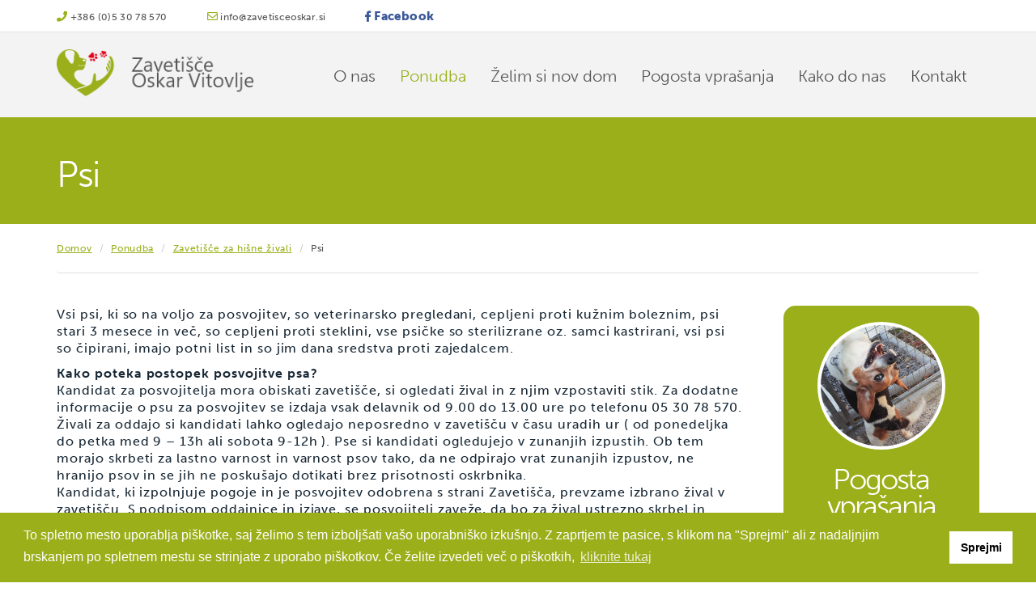

--- FILE ---
content_type: text/html; charset=utf-8
request_url: https://zavetisceoskar.si/sl/psi
body_size: 9605
content:
<!DOCTYPE html>
<html lang="sl" dir="ltr" prefix="content: http://purl.org/rss/1.0/modules/content/ dc: http://purl.org/dc/terms/ foaf: http://xmlns.com/foaf/0.1/ og: http://ogp.me/ns# rdfs: http://www.w3.org/2000/01/rdf-schema# sioc: http://rdfs.org/sioc/ns# sioct: http://rdfs.org/sioc/types# skos: http://www.w3.org/2004/02/skos/core# xsd: http://www.w3.org/2001/XMLSchema#">

  <head>
    <link rel="profile" href="http://www.w3.org/1999/xhtml/vocab" />
    <meta name="viewport" content="width=device-width, initial-scale=1.0">
    <meta http-equiv="Content-Type" content="text/html; charset=utf-8" />
<link rel="shortcut icon" href="https://zavetisceoskar.si/sites/all/themes/cms_subtheme/favicon.ico" type="image/vnd.microsoft.icon" />
<meta name="description" content="Vsi psi, ki so na voljo za posvojitev, so veterinarsko pregledani, cepljeni proti kužnim boleznim, psi stari 3 mesece in več, so cepljeni proti steklini, vse psičke so sterilizrane oz. samci kastrirani, vsi psi so čipirani, imajo potni list in so jim dana sredstva proti zajedalcem. " />
<meta name="generator" content="Drupal 7 (https://www.drupal.org)" />
<link rel="canonical" href="https://zavetisceoskar.si/sl/psi" />
<link rel="shortlink" href="https://zavetisceoskar.si/sl/node/40" />
    <title>Psi | Zavetišče in hotel za hišne živali Oskar Vitovlje</title>
    <link rel="stylesheet" href="https://use.fontawesome.com/releases/v5.8.1/css/all.css" integrity="sha384-50oBUHEmvpQ+1lW4y57PTFmhCaXp0ML5d60M1M7uH2+nqUivzIebhndOJK28anvf" crossorigin="anonymous">
    <link type="text/css" rel="stylesheet" href="https://zavetisceoskar.si/sites/default/files/css/css_lQaZfjVpwP_oGNqdtWCSpJT1EMqXdMiU84ekLLxQnc4.css" media="all" />
<link type="text/css" rel="stylesheet" href="https://zavetisceoskar.si/sites/default/files/css/css_doHTFEdGwxwAuYP3soalBcqc_-PN8q_Sw19uwd1q9Ko.css" media="screen" />
<link type="text/css" rel="stylesheet" href="https://zavetisceoskar.si/sites/default/files/css/css_y7W1qyUi0zNjt-t5RnQG5pzpV7lJVBrAObOWtxLQGLw.css" media="all" />
<link type="text/css" rel="stylesheet" href="https://zavetisceoskar.si/sites/default/files/css/css_mHjqLrpDDn3rbH_xiE6fIG9IErk_D-M9aeclqoYYzO4.css" media="all" />
<link type="text/css" rel="stylesheet" href="https://zavetisceoskar.si/sites/default/files/css/css_2p-eZEouP2j3R5TE0nALA8wMxtYd3Xj9KNi_2IGZ-6U.css" media="all" />
    <!-- HTML5 element support for IE6-8 -->
    <!--[if lt IE 9]>
	<script src="https://cdn.jsdelivr.net/html5shiv/3.7.3/html5shiv-printshiv.min.js"></script>
	<![endif]-->
    <script src="https://zavetisceoskar.si/sites/default/files/js/js_EebRuRXFlkaf356V0T2K_8cnUVfCKesNTxdvvPSEhCM.js"></script>
<script src="https://zavetisceoskar.si/sites/default/files/js/js_qE4KfYgJty9x7gyqzjMp9mcDiG6PQCqqJbfsBu7bK8w.js"></script>
<script src="https://zavetisceoskar.si/sites/default/files/js/js_2OW9smDzq6Hssd0FDvQ664w9ArSoSOINoM7rtv681-0.js"></script>
<script src="https://zavetisceoskar.si/sites/default/files/js/js_A-gPD2PvR9yBMfNs6r3SX85ztSozJCut6TaZErIuqIk.js"></script>
<script src="https://zavetisceoskar.si/sites/default/files/js/js_NCdjFJKJnJ4KlpjDFvm2ieCuIiwJCSfyj2ZotXDKr3E.js"></script>
<script>jQuery.extend(Drupal.settings, {"basePath":"\/","pathPrefix":"sl\/","ajaxPageState":{"theme":"cms_subtheme","theme_token":"12eZy4Boi0UcMmg9S2zY5Me8gL6Iy0XbSoWKAFNnNpU","js":{"sites\/all\/libraries\/owlcarousel\/owl.carousel.min.js":1,"sites\/all\/modules\/owlcarousel\/includes\/js\/owlcarousel.settings.js":1,"sites\/all\/themes\/bootstrap\/js\/bootstrap.js":1,"sites\/all\/modules\/jquery_update\/replace\/jquery\/1.10\/jquery.min.js":1,"misc\/jquery-extend-3.4.0.js":1,"misc\/jquery.once.js":1,"misc\/drupal.js":1,"sites\/all\/modules\/jquery_update\/replace\/ui\/ui\/minified\/jquery.ui.effect.min.js":1,"sites\/all\/modules\/back_to_top\/js\/back_to_top.js":1,"public:\/\/languages\/sl_6A_OhsWAgJJFd_aIH6qRDZAKD6oo6OtZiitXAp7bKc4.js":1,"sites\/all\/modules\/lightbox2\/js\/lightbox.js":1,"sites\/all\/themes\/bootstrap\/js\/misc\/_collapse.js":1,"misc\/form.js":1,"sites\/all\/themes\/cms_subtheme\/bootstrap\/js\/affix.js":1,"sites\/all\/themes\/cms_subtheme\/bootstrap\/js\/alert.js":1,"sites\/all\/themes\/cms_subtheme\/bootstrap\/js\/button.js":1,"sites\/all\/themes\/cms_subtheme\/bootstrap\/js\/carousel.js":1,"sites\/all\/themes\/cms_subtheme\/bootstrap\/js\/collapse.js":1,"sites\/all\/themes\/cms_subtheme\/bootstrap\/js\/dropdown.js":1,"sites\/all\/themes\/cms_subtheme\/bootstrap\/js\/modal.js":1,"sites\/all\/themes\/cms_subtheme\/bootstrap\/js\/tooltip.js":1,"sites\/all\/themes\/cms_subtheme\/bootstrap\/js\/popover.js":1,"sites\/all\/themes\/cms_subtheme\/bootstrap\/js\/scrollspy.js":1,"sites\/all\/themes\/cms_subtheme\/bootstrap\/js\/tab.js":1,"sites\/all\/themes\/cms_subtheme\/bootstrap\/js\/transition.js":1,"sites\/all\/themes\/cms_subtheme\/lib\/smartmenus\/jquery.smartmenus.min.js":1,"sites\/all\/themes\/cms_subtheme\/lib\/jquery-match-height-master\/dist\/jquery.matchHeight-min.js":1,"sites\/all\/themes\/cms_subtheme\/lib\/sticky\/jquery.sticky.js":1},"css":{"modules\/system\/system.base.css":1,"sites\/all\/libraries\/owlcarousel\/assets\/owl.carousel.min.css":1,"sites\/all\/libraries\/owlcarousel\/assets\/owl.theme.default.min.css":1,"modules\/field\/theme\/field.css":1,"sites\/all\/modules\/footer_sitemap\/footer_sitemap.css":1,"modules\/node\/node.css":1,"sites\/all\/modules\/views\/css\/views.css":1,"sites\/all\/modules\/back_to_top\/css\/back_to_top_text.css":1,"sites\/all\/modules\/media\/modules\/media_wysiwyg\/css\/media_wysiwyg.base.css":1,"sites\/all\/modules\/ctools\/css\/ctools.css":1,"sites\/all\/modules\/lightbox2\/css\/lightbox.css":1,"modules\/locale\/locale.css":1,"sites\/all\/modules\/bootstrap_grid\/assets\/css\/clear.css":1,"sites\/all\/themes\/cms_subtheme\/lib\/smartmenus\/css\/sm-core-css.css":1,"sites\/all\/themes\/cms_subtheme\/lib\/smartmenus\/css\/sm-clean\/sm-clean.css":1,"sites\/all\/themes\/cms_subtheme\/css\/style.css":1}},"lightbox2":{"rtl":"0","file_path":"\/(\\w\\w\/)public:\/","default_image":"\/sites\/all\/modules\/lightbox2\/images\/brokenimage.jpg","border_size":10,"font_color":"000","box_color":"fff","top_position":"","overlay_opacity":"0.8","overlay_color":"000","disable_close_click":1,"resize_sequence":0,"resize_speed":400,"fade_in_speed":400,"slide_down_speed":600,"use_alt_layout":0,"disable_resize":0,"disable_zoom":0,"force_show_nav":0,"show_caption":1,"loop_items":0,"node_link_text":"View Image Details","node_link_target":0,"image_count":"Image !current of !total","video_count":"Video !current of !total","page_count":"Page !current of !total","lite_press_x_close":"press \u003Ca href=\u0022#\u0022 onclick=\u0022hideLightbox(); return FALSE;\u0022\u003E\u003Ckbd\u003Ex\u003C\/kbd\u003E\u003C\/a\u003E to close","download_link_text":"","enable_login":false,"enable_contact":false,"keys_close":"c x 27","keys_previous":"p 37","keys_next":"n 39","keys_zoom":"z","keys_play_pause":"32","display_image_size":"original","image_node_sizes":"()","trigger_lightbox_classes":"","trigger_lightbox_group_classes":"","trigger_slideshow_classes":"","trigger_lightframe_classes":"","trigger_lightframe_group_classes":"","custom_class_handler":0,"custom_trigger_classes":"","disable_for_gallery_lists":1,"disable_for_acidfree_gallery_lists":true,"enable_acidfree_videos":true,"slideshow_interval":5000,"slideshow_automatic_start":0,"slideshow_automatic_exit":0,"show_play_pause":0,"pause_on_next_click":0,"pause_on_previous_click":0,"loop_slides":0,"iframe_width":600,"iframe_height":400,"iframe_border":1,"enable_video":0,"useragent":"Mozilla\/5.0 (Windows NT 10.0; Win64; x64) AppleWebKit\/537.36 (KHTML, like Gecko) Chrome\/144.0.0.0 Safari\/537.36"},"better_exposed_filters":{"views":{"osnovi_podatki":{"displays":{"block_3":{"filters":[]},"block_5":{"filters":[]},"block_2":{"filters":[]}}},"slider":{"displays":{"block":{"filters":[]}}},"usmerjevalni_bloki":{"displays":{"block_1":{"filters":{"promote":{"required":true}}}}},"galerija_slik":{"displays":{"block":{"filters":[]}}},"podvsebine_menu":{"displays":{"block":{"filters":[]}}}}},"owlcarousel":{"owl-carousel-block2":{"settings":{"items":1,"margin":0,"loop":true,"center":false,"mouseDrag":true,"touchDrag":true,"pullDrag":true,"freeDrag":false,"stagePadding":0,"merge":false,"mergeFit":true,"autoWidth":false,"startPosition":0,"urlHashListner":false,"nav":false,"navRewind":true,"navText":["prev","next"],"slideBy":1,"dots":false,"dotsEach":false,"dotsData":false,"lazyLoad":false,"lazyContent":false,"autoplay":true,"autoplayTimeout":5000,"autoplayHoverPause":true,"smartSpeed":250,"fluidSpeed":250,"autoplaySpeed":false,"navSpeed":false,"dotsSpeed":false,"dragEndSpeed":false,"callbacks":false,"responsiveRefreshRate":200,"responsiveClass":true,"video":false,"videoHeight":false,"videoWidth":false,"animateOut":false,"animateIn":false,"fallbackEasing":"swing","info":false,"nestedItemSelector":false,"itemElement":"div","stageElement":"div","navContainer":false,"dotsContainer":false,"responsive":[]},"views":{"ajax_pagination":null}}},"back_to_top":{"back_to_top_button_trigger":"100","back_to_top_button_text":"","#attached":{"library":[["system","ui"]]}},"carpediem_cart":{"link":"https:\/\/zavetisceoskar.si"},"bootstrap":{"anchorsFix":"0","anchorsSmoothScrolling":"0","formHasError":1,"popoverEnabled":1,"popoverOptions":{"animation":1,"html":0,"placement":"right","selector":"","trigger":"click","triggerAutoclose":1,"title":"","content":"","delay":0,"container":"body"},"tooltipEnabled":1,"tooltipOptions":{"animation":1,"html":0,"placement":"auto left","selector":"","trigger":"hover focus","delay":0,"container":"body"}}});</script>

    <link rel="stylesheet" type="text/css" href="//cdnjs.cloudflare.com/ajax/libs/cookieconsent2/3.1.0/cookieconsent.min.css" />
    <script src="//cdnjs.cloudflare.com/ajax/libs/cookieconsent2/3.1.0/cookieconsent.min.js"></script>
    <script>
      window.addEventListener("load", function() {
        window.cookieconsent.initialise({
          "palette": {
            "popup": {
              "background": "#000"
            },
            "button": {
              "background": "#f1d600"
            }
          },
          "content": {
            "message": "To spletno mesto uporablja piškotke, saj želimo s tem izboljšati vašo uporabniško izkušnjo. Z zaprtjem te pasice, s klikom na \"Sprejmi\" ali z nadaljnjim brskanjem po spletnem mestu se strinjate z uporabo piškotkov. Če želite izvedeti več o piškotkih, ",
            "dismiss": "Sprejmi",
            "link": "kliknite tukaj",
            "href": "/sl/pi%C5%A1kotki"
          }
        })
      });
    </script>
  </head>
  <body class="html not-front not-logged-in one-sidebar sidebar-second page-node page-node- page-node-40 node-type-page i18n-sl">
    <div id="skip-link">
      <a href="#main-content" class="element-invisible element-focusable">Skip to main content</a>
    </div>
        <div class="cr-info1">
	<div class="container">
		<div class="cleafix">
                        <div class="region region-glava">
    <section id="block-views-osnovi-podatki-block-3" class="block block-views osnovni-podatki-wrap clearfix">

      
  <div class="view view-osnovi-podatki view-id-osnovi_podatki view-display-id-block_3 view-dom-id-40bcf75f9ec96e61f6e30d99fa5dad2b">
        
  
  
      <div class="view-content">
        <div class="views-row views-row-1 views-row-odd views-row-first views-row-last">
      
          <div class="clearfix views-fieldset" data-module="views_fieldsets">
            <div class="podatki-wrap views-fieldset" data-module="views_fieldsets">
            <div class="views-field views-field-field-primarni-telefon"><div class="field-content"><a href="tel:+386 (0)5 30 78 570" target="_blank"><i class="fas fa-phone"></i> +386 (0)5 30 78 570</a></div></div>                <div class="views-field views-field-field-email-naslov"><div class="field-content"><a href="mailto:info@zavetisceoskar.si" target="_blank"><i class="far fa-envelope"></i> info@zavetisceoskar.si</a></div></div>                <div class="views-field views-field-field-facebook-1"><div class="field-content"><a href="https://www.facebook.com/zavetisceoskarvitovlje/" target="_blank"><i class="fab fa-facebook-f"></i> Facebook</a></div></div>      </div>

                <div class="social-wrap views-fieldset" data-module="views_fieldsets">
            <div class="views-field views-field-field-facebook"><div class="field-content"><a href="https://www.facebook.com/zavetisceoskarvitovlje/" target="_blank"><span class="circle"><i class="fab fa-facebook-f"></i></span></a></div></div>                <div class="views-field views-field-field-instagram"><div class="field-content">
</div></div>      </div>

      </div>

    </div>
    </div>
  
  
  
  
  
  
</div>
</section>
  </div>
          		</div>
	</div>
</div>

<header id="navbar" role="banner" class="navbar">
	<div class="container">
		<div style="position:relative;">
			<div class="navbar-header">
				

								<a class="logo navbar-btn pull-left" href="/sl" title="Domov">
					<img src="https://zavetisceoskar.si/sites/default/files/logo.png" alt="Domov" class="img-responsive"/>
				</a>
				
				<div class="mainmenu-wrap">
				
					<button type="button" class="navbar-toggle collapsed" data-toggle="collapse" data-target=".navbar-collapse">
						<span class="sr-only">Toggle navigation</span>
						<span class="icon-bar top-bar"></span>
						<span class="icon-bar middle-bar"></span>
						<span class="icon-bar bottom-bar"></span>
					</button>

				</div>
			</div>

							<div class="navbar-collapse collapse">
					<nav role="navigation">
														  <div class="region region-navigation">
    <section id="block-language-switcher-fallback-language-switcher-fallback" class="block block-language-switcher-fallback language-switch-block clearfix">

      
  <ul class="language-switcher-locale-url"><li class="sl first active"><a href="/sl/psi" class="language-link active" xml:lang="sl">sl</a></li>
<li class="en last"><a href="/en" class="language-link locale-untranslated" xml:lang="en">en</a></li>
</ul>
</section>
<section id="block-menu-block-1" class="block block-menu-block mainmenu-wrapper clearfix">

      
  <div class="menu-block-wrapper menu-block-1 menu-name-main-menu parent-mlid-0 menu-level-1">
  <div id="main-nav">
<ul id="mainmenu-container-desktop" class="sm sm-clean"><li class="first leaf menu-mlid-884"><a href="/sl/o-nas">O nas</a></li>
<li class="expanded active-trail menu-mlid-1039 active"><a href="/sl/ponudba" class="active-trail">Ponudba</a><ul class=""><li class="first leaf menu-mlid-896"><a href="/sl/hotel-za-pse">Hotel za pse</a></li>
<li class="last expanded active-trail menu-mlid-890 active"><a href="/sl/zavetisce-za-hisne-zivali" class="active-trail">Zavetišče za hišne živali</a><ul class=""><li class="first leaf menu-mlid-891"><a href="/sl/macke">Mačke</a></li>
<li class="last leaf active-trail active menu-mlid-892 active"><a href="/sl/psi" class="active-trail active">Psi</a></li>
</ul></li>
</ul></li>
<li class="leaf menu-mlid-886"><a href="/sl/zelim-si-nov-dom">Želim si nov dom</a></li>
<li class="expanded menu-mlid-887"><a href="/sl/pogosta-vprasanja">Pogosta vprašanja</a><ul class=""><li class="first leaf menu-mlid-1122"><a href="/sl/donacije">Donacije</a></li>
<li class="leaf menu-mlid-907"><a href="/sl/kaj-je-dobro-vedeti">Kaj je dobro vedeti?</a></li>
<li class="leaf menu-mlid-908"><a href="/sl/kaj-storiti-ce-izgubite-hisno-zival">Kaj storiti če izgubite hišno žival?</a></li>
<li class="leaf menu-mlid-909"><a href="/sl/kaj-storiti-ce-najdete-izgubljeno-hisno-zival">Kaj storiti če najdete izgubljeno hišno žival?</a></li>
<li class="leaf menu-mlid-1121"><a href="/sl/katalog-informacij-javnega-znacaja">Katalog informacij javnega značaja</a></li>
<li class="last leaf menu-mlid-910"><a href="/sl/postopek-posvojitve-zivali">Postopek posvojitve živali</a></li>
</ul></li>
<li class="leaf menu-mlid-888"><a href="/sl/kako-do-nas">Kako do nas</a></li>
<li class="last leaf menu-mlid-889"><a href="/sl/kontakt">Kontakt</a></li>
</ul></div></div>

</section>
  </div>
											</nav>
				</div>
			
		</div>

		
		

	</div>
</header>
	<div class="title-wrap">
		<div class="container">
                    			  <h1 class="subpage">Psi</h1>
                    		</div>
	</div>
	<div class="breadcrumbs-wrap">
		<div class="container">
          <ol class="breadcrumb"><li><a href="/sl">Domov</a></li>
<li><a href="/sl/ponudba" class="active-trail">Ponudba</a></li>
<li><a href="/sl/zavetisce-za-hisne-zivali" class="active-trail">Zavetišče za hišne živali</a></li>
<li class="active">Psi</li>
</ol>		</div>
	</div>

	<div class="main-container container">

		<header role="banner" id="page-header">
          
          		</header> <!-- /#page-header -->

		<div class="row">

          
			<section class="col-sm-9">
              				<a id="main-content"></a>
                                                                                                      <div class="region region-content">
    <section id="block-system-main" class="block block-system clearfix">

      
  <article id="node-40" class="node node-page clearfix" about="/sl/psi" typeof="foaf:Document">
    <header>
            <span property="dc:title" content="Psi" class="rdf-meta element-hidden"></span>      </header>
    <div class="field field-name-body field-type-text-with-summary field-label-hidden"><div class="field-items"><div class="field-item even" property="content:encoded"><p>Vsi psi, ki so na voljo za posvojitev, so veterinarsko pregledani, cepljeni proti kužnim boleznim, psi stari 3 mesece in več, so cepljeni proti steklini, vse psičke so sterilizrane oz. samci kastrirani, vsi psi so čipirani, imajo potni list in so jim dana sredstva proti zajedalcem. </p>
<p><strong>Kako poteka postopek posvojitve psa?</strong><br />Kandidat za posvojitelja mora obiskati zavetišče, si ogledati žival in z njim vzpostaviti stik. Za dodatne informacije o psu za posvojitev se izdaja vsak delavnik od 9.00 do 13.00 ure po telefonu 05 30 78 570. Živali za oddajo si kandidati lahko ogledajo neposredno v zavetišču v času uradih ur ( od ponedeljka do petka med 9 – 13h ali sobota 9-12h ). Pse si kandidati ogledujejo v zunanjih izpustih. Ob tem morajo skrbeti za lastno varnost in varnost psov tako, da ne odpirajo vrat zunanjih izpustov, ne hranijo psov in se jih ne poskušajo dotikati brez prisotnosti oskrbnika.<br />Kandidat, ki izpolnjuje pogoje in je posvojitev odobrena s strani Zavetišča, prevzame izbrano žival v zavetišču. S podpisom oddajnice in izjave, se posvojitelj zaveže, da bo za žival ustrezno skrbel in ravnal, kot je navedeno v izjavi. Ob posvojitvi psa posvojitelj priloži osebne podatke, ki se v skladu z varovanjem osebnih podatkov uporabijo le za prepis lastništva psa in ureditev registra. Pes je pri oddaji čipiran, ima urejen potni list in je cepljen. Samice so sterilizirane. Za mladiče – samice, ki še niso sterilizirane, prejme posvojitelj napotnico z določenim rokom za sterilizacijo pri določeni veterinarski ambulanti.  Pred prevzemom izbrane živali posvojitelj poravna prispevek Zavetišču v skladu z Veljavnim cenikom storitev Zavetišča. S podpisom oddajnice posvojitelj postane polnopravni imetnik posvojene živali z vsemi pravicami in dolžnostmi odgovornega lastnika.</p>
<p><strong>Pogosta vprašanja in odgovori:</strong></p>
<ul>
<li><strong>Zakaj moram plačati posvojino? </strong></li>
</ul>
<p>Žival, ki jo posvojite, je veterinarsko oskrbljena, muce so sterilizirane oziroma kastrirane, cepljene proti kužnim boleznim in čipirane. Psičke so sterilizirane, tako psi kot psice cepljeni proti steklini in kužnim boleznim, so čipirani. In v primerjavi s tržnimi cenami takšne veterinarske oskrbe, je posvojnina zares samo majhen prispevek zavetišču. Prispevek zavetišču za posvojitev psa z vsem zgoraj navedenim je 50 eur.</p>
<ul>
<li><strong>Zakaj moram priti psa pogledat vsaj trikrat in ga ne morem kar takoj posvojiti? </strong></li>
</ul>
<p>Psi so živali, ki se za razliko od mačk, navežejo na človeka. Zato je pomembno, da vas pes zares sprejme in da ga vi zares spoznate. Prvi stik ni dovolj, zato želimo, da ga v zavetišču obiščete vsaj trikrat, ga v spremstvu našega oskrbnika peljete tudi na sprehod in se šele nato odločite za posvojitev.</p>
<ul>
<li><strong>Zakaj moram plačati oskrbo svojega psa, ki se je izgubil in pristal v zavetišču? </strong></li>
</ul>
<p>V zavetišču pogosto sprejmemo tudi izgubljene lastniške živali, ki jih lastniki bodisi prepoznajo na objavljenih slikah bodisi zaradi čipa pridemo do lastnikovih podatkov in lastnike obvestimo, da se njihova žival nahaja pri nas. Tudi takšno "začasno gostovanje" lastniških živali je povezano s stroški za zavetišče, zato lastnikom zaračunamo oskrbne dneve in kilometrino.</p>
</div></div></div>    </article>

</section>
<section id="block-views-galerija-slik-block" class="block block-views galerija-wrapper clearfix">

      
  <div class="view view-galerija-slik view-id-galerija_slik view-display-id-block view-dom-id-50d588028ced68afa1957da067b24da2">
            <div class="view-header">
      <h3 class="subpage">Galerija fotografij</h3>    </div>
  
  
  
      <div class="view-content">
        <div class="views-row views-row-1 views-row-odd views-row-first">
      
  <div class="views-field views-field-field-galerija-slik">        <div class="field-content"><a href="https://zavetisceoskar.si/sites/default/files/zavetisce-oskar-203.jpg" rel="lightshow[field_galerija_slik][]" title=""><img typeof="foaf:Image" class="img-responsive" src="https://zavetisceoskar.si/sites/default/files/styles/galerija_slik_300x300/public/zavetisce-oskar-203.jpg?itok=-mPGyZuq" width="300" height="300" alt="" /></a></div>  </div>  </div>
  <div class="views-row views-row-2 views-row-even">
      
  <div class="views-field views-field-field-galerija-slik">        <div class="field-content"><a href="https://zavetisceoskar.si/sites/default/files/zavetisce-oskar-204.jpg" rel="lightshow[field_galerija_slik][]" title=""><img typeof="foaf:Image" class="img-responsive" src="https://zavetisceoskar.si/sites/default/files/styles/galerija_slik_300x300/public/zavetisce-oskar-204.jpg?itok=KPV6xAKI" width="300" height="300" alt="" /></a></div>  </div>  </div>
  <div class="views-row views-row-3 views-row-odd">
      
  <div class="views-field views-field-field-galerija-slik">        <div class="field-content"><a href="https://zavetisceoskar.si/sites/default/files/zavetisce-oskar-205.jpg" rel="lightshow[field_galerija_slik][]" title=""><img typeof="foaf:Image" class="img-responsive" src="https://zavetisceoskar.si/sites/default/files/styles/galerija_slik_300x300/public/zavetisce-oskar-205.jpg?itok=1GC4vzkU" width="300" height="300" alt="" /></a></div>  </div>  </div>
  <div class="views-row views-row-4 views-row-even">
      
  <div class="views-field views-field-field-galerija-slik">        <div class="field-content"><a href="https://zavetisceoskar.si/sites/default/files/zavetisce-oskar-206.jpg" rel="lightshow[field_galerija_slik][]" title=""><img typeof="foaf:Image" class="img-responsive" src="https://zavetisceoskar.si/sites/default/files/styles/galerija_slik_300x300/public/zavetisce-oskar-206.jpg?itok=aH50tTfP" width="300" height="300" alt="" /></a></div>  </div>  </div>
  <div class="views-row views-row-5 views-row-odd">
      
  <div class="views-field views-field-field-galerija-slik">        <div class="field-content"><a href="https://zavetisceoskar.si/sites/default/files/zavetisce-oskar-207.jpg" rel="lightshow[field_galerija_slik][]" title=""><img typeof="foaf:Image" class="img-responsive" src="https://zavetisceoskar.si/sites/default/files/styles/galerija_slik_300x300/public/zavetisce-oskar-207.jpg?itok=7SY1bTpx" width="300" height="300" alt="" /></a></div>  </div>  </div>
  <div class="views-row views-row-6 views-row-even">
      
  <div class="views-field views-field-field-galerija-slik">        <div class="field-content"><a href="https://zavetisceoskar.si/sites/default/files/zavetisce-oskar-208.jpg" rel="lightshow[field_galerija_slik][]" title=""><img typeof="foaf:Image" class="img-responsive" src="https://zavetisceoskar.si/sites/default/files/styles/galerija_slik_300x300/public/zavetisce-oskar-208.jpg?itok=ieuAJgIx" width="300" height="300" alt="" /></a></div>  </div>  </div>
  <div class="views-row views-row-7 views-row-odd">
      
  <div class="views-field views-field-field-galerija-slik">        <div class="field-content"><a href="https://zavetisceoskar.si/sites/default/files/zavetisce-oskar-209.jpg" rel="lightshow[field_galerija_slik][]" title=""><img typeof="foaf:Image" class="img-responsive" src="https://zavetisceoskar.si/sites/default/files/styles/galerija_slik_300x300/public/zavetisce-oskar-209.jpg?itok=PfG4mRrF" width="300" height="300" alt="" /></a></div>  </div>  </div>
  <div class="views-row views-row-8 views-row-even">
      
  <div class="views-field views-field-field-galerija-slik">        <div class="field-content"><a href="https://zavetisceoskar.si/sites/default/files/zavetisce-oskar-210.jpg" rel="lightshow[field_galerija_slik][]" title=""><img typeof="foaf:Image" class="img-responsive" src="https://zavetisceoskar.si/sites/default/files/styles/galerija_slik_300x300/public/zavetisce-oskar-210.jpg?itok=0rgs7s9k" width="300" height="300" alt="" /></a></div>  </div>  </div>
  <div class="views-row views-row-9 views-row-odd">
      
  <div class="views-field views-field-field-galerija-slik">        <div class="field-content"><a href="https://zavetisceoskar.si/sites/default/files/zavetisce-oskar-211.jpg" rel="lightshow[field_galerija_slik][]" title=""><img typeof="foaf:Image" class="img-responsive" src="https://zavetisceoskar.si/sites/default/files/styles/galerija_slik_300x300/public/zavetisce-oskar-211.jpg?itok=eJLt6sxv" width="300" height="300" alt="" /></a></div>  </div>  </div>
  <div class="views-row views-row-10 views-row-even">
      
  <div class="views-field views-field-field-galerija-slik">        <div class="field-content"><a href="https://zavetisceoskar.si/sites/default/files/zavetisce-oskar-212.jpg" rel="lightshow[field_galerija_slik][]" title=""><img typeof="foaf:Image" class="img-responsive" src="https://zavetisceoskar.si/sites/default/files/styles/galerija_slik_300x300/public/zavetisce-oskar-212.jpg?itok=zC-YXn8Q" width="300" height="300" alt="" /></a></div>  </div>  </div>
  <div class="views-row views-row-11 views-row-odd">
      
  <div class="views-field views-field-field-galerija-slik">        <div class="field-content"><a href="https://zavetisceoskar.si/sites/default/files/zavetisce-oskar-213.jpg" rel="lightshow[field_galerija_slik][]" title=""><img typeof="foaf:Image" class="img-responsive" src="https://zavetisceoskar.si/sites/default/files/styles/galerija_slik_300x300/public/zavetisce-oskar-213.jpg?itok=vuOMPdnv" width="300" height="300" alt="" /></a></div>  </div>  </div>
  <div class="views-row views-row-12 views-row-even">
      
  <div class="views-field views-field-field-galerija-slik">        <div class="field-content"><a href="https://zavetisceoskar.si/sites/default/files/zavetisce-oskar-214.jpg" rel="lightshow[field_galerija_slik][]" title=""><img typeof="foaf:Image" class="img-responsive" src="https://zavetisceoskar.si/sites/default/files/styles/galerija_slik_300x300/public/zavetisce-oskar-214.jpg?itok=0A-9teIg" width="300" height="300" alt="" /></a></div>  </div>  </div>
  <div class="views-row views-row-13 views-row-odd">
      
  <div class="views-field views-field-field-galerija-slik">        <div class="field-content"><a href="https://zavetisceoskar.si/sites/default/files/zavetisce-oskar-215.jpg" rel="lightshow[field_galerija_slik][]" title=""><img typeof="foaf:Image" class="img-responsive" src="https://zavetisceoskar.si/sites/default/files/styles/galerija_slik_300x300/public/zavetisce-oskar-215.jpg?itok=E30hR_AQ" width="300" height="300" alt="" /></a></div>  </div>  </div>
  <div class="views-row views-row-14 views-row-even">
      
  <div class="views-field views-field-field-galerija-slik">        <div class="field-content"><a href="https://zavetisceoskar.si/sites/default/files/zavetisce-oskar-216.jpg" rel="lightshow[field_galerija_slik][]" title=""><img typeof="foaf:Image" class="img-responsive" src="https://zavetisceoskar.si/sites/default/files/styles/galerija_slik_300x300/public/zavetisce-oskar-216.jpg?itok=PYbI2xL0" width="300" height="300" alt="" /></a></div>  </div>  </div>
  <div class="views-row views-row-15 views-row-odd">
      
  <div class="views-field views-field-field-galerija-slik">        <div class="field-content"><a href="https://zavetisceoskar.si/sites/default/files/zavetisce-oskar-217.jpg" rel="lightshow[field_galerija_slik][]" title=""><img typeof="foaf:Image" class="img-responsive" src="https://zavetisceoskar.si/sites/default/files/styles/galerija_slik_300x300/public/zavetisce-oskar-217.jpg?itok=8FWi0-fT" width="300" height="300" alt="" /></a></div>  </div>  </div>
  <div class="views-row views-row-16 views-row-even">
      
  <div class="views-field views-field-field-galerija-slik">        <div class="field-content"><a href="https://zavetisceoskar.si/sites/default/files/zavetisce-oskar-218.jpg" rel="lightshow[field_galerija_slik][]" title=""><img typeof="foaf:Image" class="img-responsive" src="https://zavetisceoskar.si/sites/default/files/styles/galerija_slik_300x300/public/zavetisce-oskar-218.jpg?itok=qAOXSCnP" width="300" height="300" alt="" /></a></div>  </div>  </div>
  <div class="views-row views-row-17 views-row-odd">
      
  <div class="views-field views-field-field-galerija-slik">        <div class="field-content"><a href="https://zavetisceoskar.si/sites/default/files/zavetisce-oskar-219.jpg" rel="lightshow[field_galerija_slik][]" title=""><img typeof="foaf:Image" class="img-responsive" src="https://zavetisceoskar.si/sites/default/files/styles/galerija_slik_300x300/public/zavetisce-oskar-219.jpg?itok=dM2UEGYX" width="300" height="300" alt="" /></a></div>  </div>  </div>
  <div class="views-row views-row-18 views-row-even">
      
  <div class="views-field views-field-field-galerija-slik">        <div class="field-content"><a href="https://zavetisceoskar.si/sites/default/files/zavetisce-oskar-220.jpg" rel="lightshow[field_galerija_slik][]" title=""><img typeof="foaf:Image" class="img-responsive" src="https://zavetisceoskar.si/sites/default/files/styles/galerija_slik_300x300/public/zavetisce-oskar-220.jpg?itok=6OnJyRTj" width="300" height="300" alt="" /></a></div>  </div>  </div>
  <div class="views-row views-row-19 views-row-odd">
      
  <div class="views-field views-field-field-galerija-slik">        <div class="field-content"><a href="https://zavetisceoskar.si/sites/default/files/zavetisce-oskar-221.jpg" rel="lightshow[field_galerija_slik][]" title=""><img typeof="foaf:Image" class="img-responsive" src="https://zavetisceoskar.si/sites/default/files/styles/galerija_slik_300x300/public/zavetisce-oskar-221.jpg?itok=KOKtt4rC" width="300" height="300" alt="" /></a></div>  </div>  </div>
  <div class="views-row views-row-20 views-row-even">
      
  <div class="views-field views-field-field-galerija-slik">        <div class="field-content"><a href="https://zavetisceoskar.si/sites/default/files/zavetisce-oskar-222.jpg" rel="lightshow[field_galerija_slik][]" title=""><img typeof="foaf:Image" class="img-responsive" src="https://zavetisceoskar.si/sites/default/files/styles/galerija_slik_300x300/public/zavetisce-oskar-222.jpg?itok=kxlOCSqo" width="300" height="300" alt="" /></a></div>  </div>  </div>
  <div class="views-row views-row-21 views-row-odd">
      
  <div class="views-field views-field-field-galerija-slik">        <div class="field-content"><a href="https://zavetisceoskar.si/sites/default/files/zavetisce-oskar-223.jpg" rel="lightshow[field_galerija_slik][]" title=""><img typeof="foaf:Image" class="img-responsive" src="https://zavetisceoskar.si/sites/default/files/styles/galerija_slik_300x300/public/zavetisce-oskar-223.jpg?itok=ukcFfV9s" width="300" height="300" alt="" /></a></div>  </div>  </div>
  <div class="views-row views-row-22 views-row-even">
      
  <div class="views-field views-field-field-galerija-slik">        <div class="field-content"><a href="https://zavetisceoskar.si/sites/default/files/zavetisce-oskar-224.jpg" rel="lightshow[field_galerija_slik][]" title=""><img typeof="foaf:Image" class="img-responsive" src="https://zavetisceoskar.si/sites/default/files/styles/galerija_slik_300x300/public/zavetisce-oskar-224.jpg?itok=7F-MFbvY" width="300" height="300" alt="" /></a></div>  </div>  </div>
  <div class="views-row views-row-23 views-row-odd views-row-last">
      
  <div class="views-field views-field-field-galerija-slik">        <div class="field-content"><a href="https://zavetisceoskar.si/sites/default/files/zavetisce-oskar-225.jpg" rel="lightshow[field_galerija_slik][]" title=""><img typeof="foaf:Image" class="img-responsive" src="https://zavetisceoskar.si/sites/default/files/styles/galerija_slik_300x300/public/zavetisce-oskar-225.jpg?itok=8bk07OtH" width="300" height="300" alt="" /></a></div>  </div>  </div>
    </div>
  
  
  
  
  
  
</div>
</section>
  </div>
			</section>

          			  <aside class="col-md-3" role="complementary">
                  <div class="region region-sidebar-second">
    <section id="block-block-7" class="block block-block ub-side clearfix">

      
  <div class="side-vprasanja">
    <img src="/sites/all/themes/cms_subtheme/images/side-bar-img.png" class="img-responsive" alt="">
    <h3>Pogosta vprašanja</h3>
    <p>Nekaj najpogostejših vprašanj, ki nam jih zastavljate, smo združili in upamo, da smo vam lahko v pomoč!</p>
    <a href="/sl/pogosta-vprasanja" class="c-btn2">Na odgovore</a>
</div>
</section>
<section id="block-multiblock-5" class="block block-multiblock side-urnik block-block block-block-8-instance clearfix">

      
  <h3>URNIK</h3>
<p>Ponedeljek - petek: <br />09 - 13 h</p>
<p>Sobota: <br />09 - 12h</p>
<p>Nedelja in prazniki:<br />Zaprto</p>
<p>V popoldanskem času po dogovoru.</p>

</section>
  </div>
			  </aside>  <!-- /#sidebar-second -->
          
		</div>
	</div>



	<div class="subpagefooter">
        <div class="region region-subpage-footer">
    <section id="block-block-6" class="block block-block map-block clearfix">

      
  <div class="info-on-map">
<p>Oskar Vitovlje d.o.o.<br />Vitovlje 37a<br />5261 Šempas<br />Slovenija</p>
</div>
<p><iframe allowfullscreen="" frameborder="0" height="520" src="https://www.google.com/maps/embed?pb=!1m18!1m12!1m3!1d2774.991845588598!2d13.761504415573162!3d45.931462779109346!2m3!1f0!2f0!3f0!3m2!1i1024!2i768!4f13.1!3m3!1m2!1s0x477b0340563ee293%3A0xdf86008991704249!2sVitovlje%2037%2C%205261%20%C5%A0empas!5e0!3m2!1ssl!2ssi!4v1571838155623!5m2!1ssl!2ssi" style="border:0;" width="100%"></iframe></p>

</section>
  </div>
	</div>

	<div class="cr-info2">
		<div class="tacke">
			<img src="/sites/all/themes/cms_subtheme/images/tacke.png" class="img-responsive">
		</div>
		<div class="container">
			<div class="col-sm-6 col-md-3 block-bottom-1">
				<div class="footerlogo">
					<img src="/sites/all/themes/cms_subtheme/images/logo-footer.png" class="img-responsive">
				</div>
                <div class="region region-bottom-1">
    <section id="block-views-osnovi-podatki-block-2" class="block block-views clearfix">

      
  <div class="view view-osnovi-podatki view-id-osnovi_podatki view-display-id-block_2 view-dom-id-c4b37802e8fede93b23ba1be9a3196a1">
        
  
  
      <div class="view-content">
        <div class="views-row views-row-1 views-row-odd views-row-first views-row-last">
      
  <div class="views-field views-field-field-ime-podjetja">        <div class="field-content">Oskar Vitovlje d.o.o.</div>  </div>  
  <div class="views-field views-field-body">        <div class="field-content"><p>Vitovlje 37a</p>
<p>5261 Šempas</p>
<p>Slovenija</p>
</div>  </div>  
  <div class="views-field views-field-field-primarni-telefon">        <div class="field-content"><a href="tel:+386 (0)5 30 78 570" target="_blank"><i class="fas fa-phone"></i> <span>+386 (0)5 30 78 570</span></a></div>  </div>  
  <div class="views-field views-field-field-mobilna-tevilka">        <div class="field-content"></div>  </div>  
  <div class="views-field views-field-field-email-naslov">        <div class="field-content"><a href="mailto:info@zavetisceoskar.si" target="_blank"><i class="far fa-envelope"></i> <span>info@zavetisceoskar.si</span></a></div>  </div>  
  <div class="views-field views-field-field-facebook">        <div class="field-content"><a href="https://www.facebook.com/zavetisceoskarvitovlje/" target="_blank"><span class="circle"><i class="fab fa-facebook-f"></i></span> <span>Facebook</span></a></div>  </div>  
  <div class="views-field views-field-field-instagram">        <div class="field-content"></div>  </div>  </div>
    </div>
  
  
  
  
  
  
</div>
</section>
  </div>
			</div>
			<div class="col-sm-6 col-md-3 block-bottom-2">
			  <section id="block-block-8" class="block block-block urnik clearfix">

      
  <h3>URNIK</h3>
<p>Ponedeljek - petek: <br />09 - 13 h</p>
<p>Sobota: <br />09 - 12h</p>
<p>Nedelja in prazniki:<br />Zaprto</p>
<p>V popoldanskem času po dogovoru.</p>

</section>
			</div>
			<div class="col-sm-12 col-md-6 block-bottom-2">
			  <section id="block-footer-sitemap-footer-sitemap" class="block block-footer-sitemap clearfix">

      
  <div id="footer-sitemap" class="clearfix">
  <div class="fs-block-content"><div class="menu-footer-menu"><ul class="footer_links_menu-footer-menu total-items-3 parent-items-0 single-items-0"><li class="menu-902 depth-1 total-children-3 parent-children-0 single-children-3  first"><a href="/sl/o-nas" class="fs-root-link">O nas</a><ul class="footer_links_menu-footer-menu total-items-3 parent-items-0 single-items-0"><li class="menu-904 depth-1 fs-no-children  first"><a href="/sl/o-nas">O nas</a></li>
<li class="menu-903 depth-1 fs-no-children"><a href="/sl/kako-do-nas">Kako do nas</a></li>
<li class="menu-905 depth-1 fs-no-children  last"><a href="/sl/kontakt">Kontakt</a></li>
</ul></li>
<li class="menu-894 depth-1 total-children-3 parent-children-0 single-children-3"><a href="/sl/zavetisce-za-hisne-zivali" class="fs-root-link">Ponudba</a><ul class="footer_links_menu-footer-menu total-items-3 parent-items-0 single-items-0"><li class="menu-895 depth-1 fs-no-children  first"><a href="/sl/zavetisce-za-hisne-zivali">Zavetišča za hišne živali</a></li>
<li class="menu-898 depth-1 fs-no-children"><a href="/sl/hotel-za-pse">Hotel za pse</a></li>
<li class="menu-899 depth-1 fs-no-children  last"><a href="/sl/zelim-si-nov-dom">Čakam na posvojitev</a></li>
</ul></li>
<li class="menu-900 depth-1 total-children-2 parent-children-0 single-children-2  last"><a href="/sl/zelim-si-nov-dom" class="fs-root-link">Pomoč</a><ul class="footer_links_menu-footer-menu total-items-2 parent-items-0 single-items-0"><li class="menu-906 depth-1 fs-no-children  first"><a href="/sl/pogosta-vprasanja">Pogosta vprašanja</a></li>
<li class="menu-901 depth-1 fs-no-children  last"><a href="/sl/zelim-si-nov-dom">Čakam na posvojitev</a></li>
</ul></li>
</ul></div>
</div>
</div>

</section>
			</div>
			<div class="col-sm-12 block-bottom-3">
                <div class="region region-bottom-3">
    <section id="block-block-3" class="block block-block bottom-wrap clearfix">

      
  <div class="clearfix">
	<div class="f-left">
		<a href="/sl/varovanje-osebnih-podatkov"><i class="fas fa-shield-alt"></i>
			<span>Varovanje osebnih podatkov</span></a>
		<a href="/sl/pi%C5%A1kotki"><i class="fas fa-cookie-bite"></i>
			<span>Piškotki</span></a>
		<a href="/sl/pravno-obvestilo"><i class="fas fa-file-contract"></i>
			<span>Pravno obvestilo</span></a>
<a href="https://zavetisceoskar.si/sites/default/files/katalog_informacij_javnega_znacaja.pdf"><i class="fas fa-file-contract"></i>
			<span>Katalog IJZ</span></a>
	</div>
	<div class="f-right">
		<img src="/sites/all/themes/cms_subtheme/images/icon-carpediem.png" class="img-responsive">
		Izdelava spletnih strani: <a href="http://internetstoritve.com/" target="_blank">Carpediem d.o.o.</a>
	</div>
</div>
</section>
  </div>
			</div>
		</div>
	</div>

	<div class="cr-izdelava-strani">
		<div class="container">
            <div class="region region-footer">
    <section id="block-block-4" class="block block-block clearfix">

      
  Vse pravice pridržane © 2026 Zavetišče Oskar Vitovlje.
</section>
  </div>
		</div>
	</div>
    <script src="https://zavetisceoskar.si/sites/default/files/js/js_731NZ5UIDlY9XLA-5_uMppKLhTpvRfvfMaFwerW82z8.js"></script>
<script src="https://zavetisceoskar.si/sites/default/files/js/js_SMzdXCBU3_YmltknJIgvicN1OzRgcLB-QH1f2bsNDVs.js"></script>
<script src="https://zavetisceoskar.si/sites/default/files/js/js_MRdvkC2u4oGsp5wVxBG1pGV5NrCPW3mssHxIn6G9tGE.js"></script>

    <script src="/sites/all/themes/cms_subtheme/lib/OwlCarousel2-Thumbs/dist/owl.carousel2.thumbs.min.js"></script>
    <!-- <script src=""></script> -->
    <script src="/sites/all/themes/cms_subtheme/js/script.js"></script>

    </body>

    </html>

--- FILE ---
content_type: text/javascript
request_url: https://zavetisceoskar.si/sites/all/themes/cms_subtheme/js/script.js
body_size: 5432
content:
(function ($) {
  Drupal.behaviors.sasson = {
    attach: function (context) {

      // $('.mj_accordion').mjAccordion();

      // MENU
      $(document).ready(function () {
        $('#mainmenu-container-desktop').smartmenus({
          mainMenuSubOffsetX: 0,
          mainMenuSubOffsetY: 0,
          subMenusSubOffsetX: 0,
          subMenusSubOffsetY: -14,
          showTimeout: 0,
          showFunction: null,
          showDuration: 0,
          collapsibleBehavior: 'link'
        });

        // $('.navbar-toggle').click(function(event) {
        //   $(this).toggleClass('active');
        //   console.log($('.navbar-collapse').attr('aria-expanded'));
        // });

        $('.navbar-collapse').on('show.bs.collapse', function() {
          $('.navbar-toggle').removeClass('collapsed')
        });
        $('.navbar-collapse').on('hidden.bs.collapse', function() {
          $('.navbar-toggle').addClass('collapsed')
        });

        // INIT - STICKY MENU
        stick();

        // Front slider - puščice
        $('.owl-carousel').on("click", ".slider-prev", function () {
          $(this).trigger('prev.owl.carousel');
        });
        $('.owl-carousel').on("click", ".slider-next", function () {
          $(this).trigger('next.owl.carousel');
        });

        // Velikosti blokov - usmerjevalni blok 3
        $('.cr-ub3 .same-row').matchHeight({
          byRow: true,
          property: 'height',
          target: null,
          remove: false
        });

        // Owl povezani slider
        $('.slike-field .owl-carousel').owlCarousel({
          items: 1,
          loop: true,
          dots: false,
          thumbs: true,
          thumbsPrerendered: true,
          responsiveClass: true,
        });


        // Float slike
        $(".not-front .field-name-body img").each(function () {
          eleS = $(this).attr("style");
          if (typeof eleS != 'undefined' && eleS.length > 0) {
            if (eleS.toLowerCase().indexOf("float: left") >= 0) {
              $(this).addClass("img-left");
            }
            if (eleS.toLowerCase().indexOf("float: right") >= 0) {
              $(this).addClass("img-right");
            }
          }
        });


      });

      // STICKY MENU
      // $(window).resize(function() {
      //   var windowWidth = $(window).width();
      //
      //   if (windowWidth >= 991) {
      //     stick();
      //   }
      //   else {
      //     unstick();
      //   }
      // });
      //
      function stick() {
        $("#navbar").sticky({
          topSpacing: 0,
          zIndex: 10
        });
      }

      $.SmartMenus.prototype.old_init = $.SmartMenus.prototype.init;
      $.SmartMenus.prototype.init = function (refresh) {
        if (!refresh && !this.$root.hasClass('sm-vertical')) {
          var $originalItems = this.$root.children('li'),
            $moreSub = this.$root.clone().removeAttr('id').removeAttr('class').addClass('dropdown-menu'),
            $moreSubItems = $moreSub.children('li'),
            $moreItem = $('<li><a href="#">Več <span class="caret"></span></a></li>').append($moreSub).appendTo(this.$root),
            self = this,
            vieportW,
            hiddenItems = [],
            hiddenMoreItems = [];
        }

        this.old_init(refresh);

        if (!refresh && !this.$root.hasClass('sm-vertical')) {
          function handleResize(force) {
            var curWidth = $(window).width();
            if (vieportW !== curWidth || force) {
              // hide More item
              $moreItem.detach();

              // show all main menu items
              $.each(hiddenItems, function () {
                $(this).appendTo(self.$root);
              });
              hiddenItems = [];

              // show all More sub items
              $.each(hiddenMoreItems, function () {
                $(this).prependTo($moreSub);
              });
              hiddenMoreItems = [];

              // if in desktop view and the last item is wrapped
              if (!self.$root.hasClass('sm-vertical') && (/^(left|right)$/.test(self.$firstLink.parent().css('float')) || self.$firstLink.parent().css('display') == 'table-cell') && $originalItems.eq(-1)[0].offsetTop != $originalItems.eq(0)[0].offsetTop) {
                // show More item
                $moreItem.appendTo(self.$root);

                // while the More item is wrapped
                while ($moreItem[0].offsetTop != $originalItems.eq(0)[0].offsetTop) {
                  hiddenItems.unshift($moreItem.prev('li').detach());
                };

                // hide proper More sub items
                $moreSubItems.slice(0, $moreSubItems.length - hiddenItems.length).each(function () {
                  hiddenMoreItems.unshift($(this).detach());
                });
              }

              // save new viewport width
              vieportW = curWidth;
            }
          }
          handleResize();

          $(window).bind({
            'load.smartmenus': function () {
              handleResize(true);
            },
            'resize.smartmenus': handleResize
          });
        }
      };

      // Fix isCollapsible method
      $.SmartMenus.prototype.isCollapsible = function () {
        return this.$root.find('ul').eq(0).css('position') == 'static';
      };
    }
  };
})(jQuery);


      

